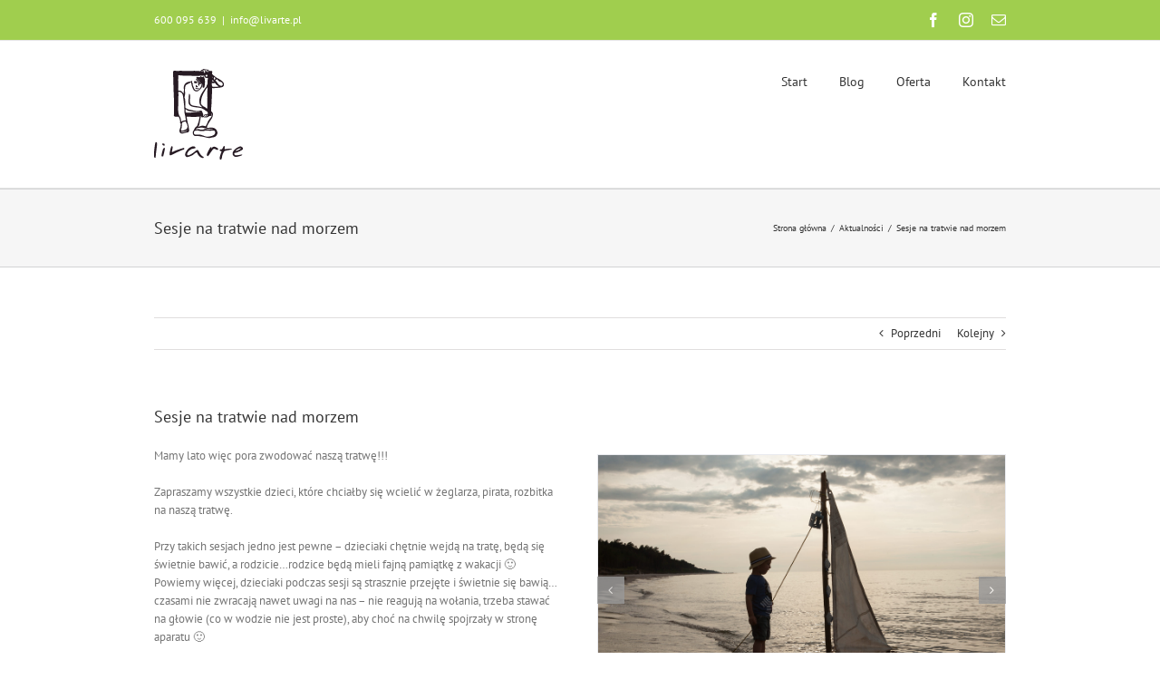

--- FILE ---
content_type: text/plain
request_url: https://www.google-analytics.com/j/collect?v=1&_v=j102&a=495885846&t=pageview&_s=1&dl=http%3A%2F%2Flivarte.pl%2F2017%2F07%2F07%2Fsesje-na-tratwie-nad-morzem%2F&ul=en-us%40posix&dt=Livarte%20fajne%20miejsce%20na%20morzem%2C%20sesja%20dzieci%C4%99ca%20na%20tratwie&sr=1280x720&vp=1280x720&_u=IEBAAAABAAAAACAAI~&jid=1536524730&gjid=1145392644&cid=98391073.1769092309&tid=UA-49358972-1&_gid=325784565.1769092309&_r=1&_slc=1&z=1377186522
body_size: -283
content:
2,cG-G4G9EZ6D8T